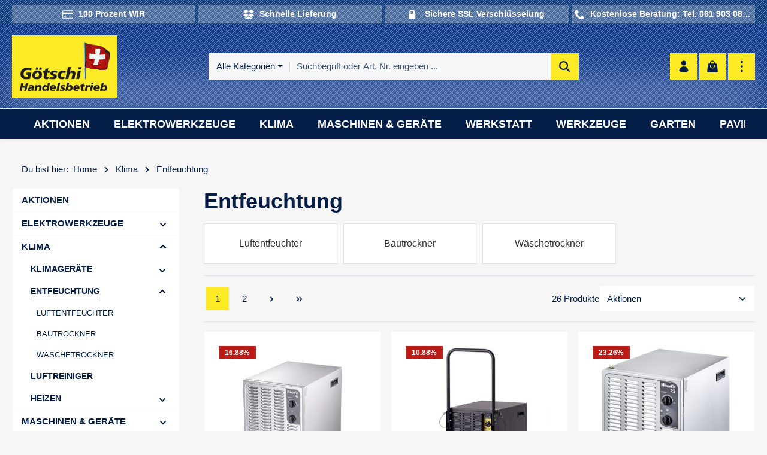

--- FILE ---
content_type: application/javascript
request_url: https://www.goetschi-handel.ch/theme/c2a4026a480f04db4f53484faab198c9/js/swag-pay-pal/swag-pay-pal.js?1769108156
body_size: 1610
content:
(()=>{var a={},e={};function t(r){var p=e[r];if(void 0!==p)return p.exports;var n=e[r]={exports:{}};return a[r](n,n.exports,t),n.exports}t.m=a,t.n=a=>{var e=a&&a.__esModule?()=>a.default:()=>a;return t.d(e,{a:e}),e},t.d=(a,e)=>{for(var r in e)t.o(e,r)&&!t.o(a,r)&&Object.defineProperty(a,r,{enumerable:!0,get:e[r]})},t.f={},t.e=a=>Promise.all(Object.keys(t.f).reduce((e,r)=>(t.f[r](a,e),e),[])),t.u=a=>"./js/swag-pay-pal/"+({11553:"swag-pay-pal.swag-paypal.express-checkout",12476:"swag-pay-pal.swag-paypal.apple-pay",16310:"swag-pay-pal.swag-paypal.pay-later",49618:"swag-pay-pal.swag-paypal.installment-banner",58202:"swag-pay-pal.swag-paypal.venmo",74453:"swag-pay-pal.swag-paypal.funding-eligibility",85196:"swag-pay-pal.swag-paypal.sepa",87041:"swag-pay-pal.swag-paypal.smart-payment-buttons",89351:"swag-pay-pal.swag-paypal.google-pay",95158:"swag-pay-pal.swag-paypal.acdc-fields",95342:"swag-pay-pal.swag-paypal.pui-polling"})[a]+"."+({11553:"d3fb37",12476:"bca770",16310:"57c433",49618:"152d57",58202:"8732d9",74453:"b91748",85196:"6b01dc",87041:"5183e1",89351:"952ade",95158:"85e557",95342:"9b4ac4"})[a]+".js",t.miniCssF=a=>{},t.g=function(){if("object"==typeof globalThis)return globalThis;try{return this||Function("return this")()}catch(a){if("object"==typeof window)return window}}(),t.o=(a,e)=>Object.prototype.hasOwnProperty.call(a,e),(()=>{var a={};t.l=(e,r,p,n)=>{if(a[e]){a[e].push(r);return}if(void 0!==p)for(var l,i,s=document.getElementsByTagName("script"),o=0;o<s.length;o++){var g=s[o];if(g.getAttribute("src")==e){l=g;break}}l||(i=!0,(l=document.createElement("script")).charset="utf-8",l.timeout=120,t.nc&&l.setAttribute("nonce",t.nc),l.src=e),a[e]=[r];var d=(t,r)=>{l.onerror=l.onload=null,clearTimeout(y);var p=a[e];if(delete a[e],l.parentNode&&l.parentNode.removeChild(l),p&&p.forEach(a=>a(r)),t)return t(r)},y=setTimeout(d.bind(null,void 0,{type:"timeout",target:l}),12e4);l.onerror=d.bind(null,l.onerror),l.onload=d.bind(null,l.onload),i&&document.head.appendChild(l)}})(),t.r=a=>{"undefined"!=typeof Symbol&&Symbol.toStringTag&&Object.defineProperty(a,Symbol.toStringTag,{value:"Module"}),Object.defineProperty(a,"__esModule",{value:!0})},(()=>{t.g.importScripts&&(a=t.g.location+"");var a,e=t.g.document;if(!a&&e&&(e.currentScript&&"SCRIPT"===e.currentScript.tagName.toUpperCase()&&(a=e.currentScript.src),!a)){var r=e.getElementsByTagName("script");if(r.length)for(var p=r.length-1;p>-1&&(!a||!/^http(s?):/.test(a));)a=r[p--].src}if(!a)throw Error("Automatic publicPath is not supported in this browser");a=a.replace(/#.*$/,"").replace(/\?.*$/,"").replace(/\/[^\/]+$/,"/"),t.p=a+"../../"})(),(()=>{var a={9384:0};t.f.j=(e,r)=>{var p=t.o(a,e)?a[e]:void 0;if(0!==p){if(p)r.push(p[2]);else{var n=new Promise((t,r)=>p=a[e]=[t,r]);r.push(p[2]=n);var l=t.p+t.u(e),i=Error();t.l(l,r=>{if(t.o(a,e)&&(0!==(p=a[e])&&(a[e]=void 0),p)){var n=r&&("load"===r.type?"missing":r.type),l=r&&r.target&&r.target.src;i.message="Loading chunk "+e+" failed.\n("+n+": "+l+")",i.name="ChunkLoadError",i.type=n,i.request=l,p[1](i)}},"chunk-"+e,e)}}};var e=(e,r)=>{var p,n,[l,i,s]=r,o=0;if(l.some(e=>0!==a[e])){for(p in i)t.o(i,p)&&(t.m[p]=i[p]);s&&s(t)}for(e&&e(r);o<l.length;o++)n=l[o],t.o(a,n)&&a[n]&&a[n][0](),a[n]=0},r=self.webpackChunk=self.webpackChunk||[];r.forEach(e.bind(null,0)),r.push=e.bind(null,r.push.bind(r))})();let r=window.PluginManager;r.register("SwagPayPalExpressButton",()=>t.e(11553).then(t.bind(t,553)),"[data-swag-paypal-express-button]"),r.register("SwagPayPalSmartPaymentButtons",()=>t.e(87041).then(t.bind(t,41)),"[data-swag-paypal-smart-payment-buttons]"),r.register("SwagPaypalAcdcFields",()=>t.e(95158).then(t.bind(t,158)),"[data-swag-paypal-acdc-fields]"),r.register("SwagPayPalInstallmentBanner",()=>t.e(49618).then(t.bind(t,618)),"[data-swag-paypal-installment-banner]"),r.register("SwagPaypalPuiPolling",()=>t.e(95342).then(t.bind(t,342)),"[data-swag-paypal-pui-polling]"),r.register("SwagPaypalSepa",()=>t.e(85196).then(t.bind(t,196)),"[data-swag-paypal-sepa]"),r.register("SwagPaypalVenmo",()=>t.e(58202).then(t.bind(t,202)),"[data-swag-paypal-venmo]"),r.register("SwagPaypalApplePay",()=>t.e(12476).then(t.bind(t,476)),"[data-swag-paypal-apple-pay]"),r.register("SwagPaypalGooglePay",()=>t.e(89351).then(t.bind(t,351)),"[data-swag-paypal-google-pay]"),r.register("SwagPaypalPayLater",()=>t.e(16310).then(t.bind(t,310)),"[data-swag-paypal-pay-later]"),r.register("SwagPaypalFundingEligibility",()=>t.e(74453).then(t.bind(t,453)),"[data-swag-paypal-funding-eligibility]")})();